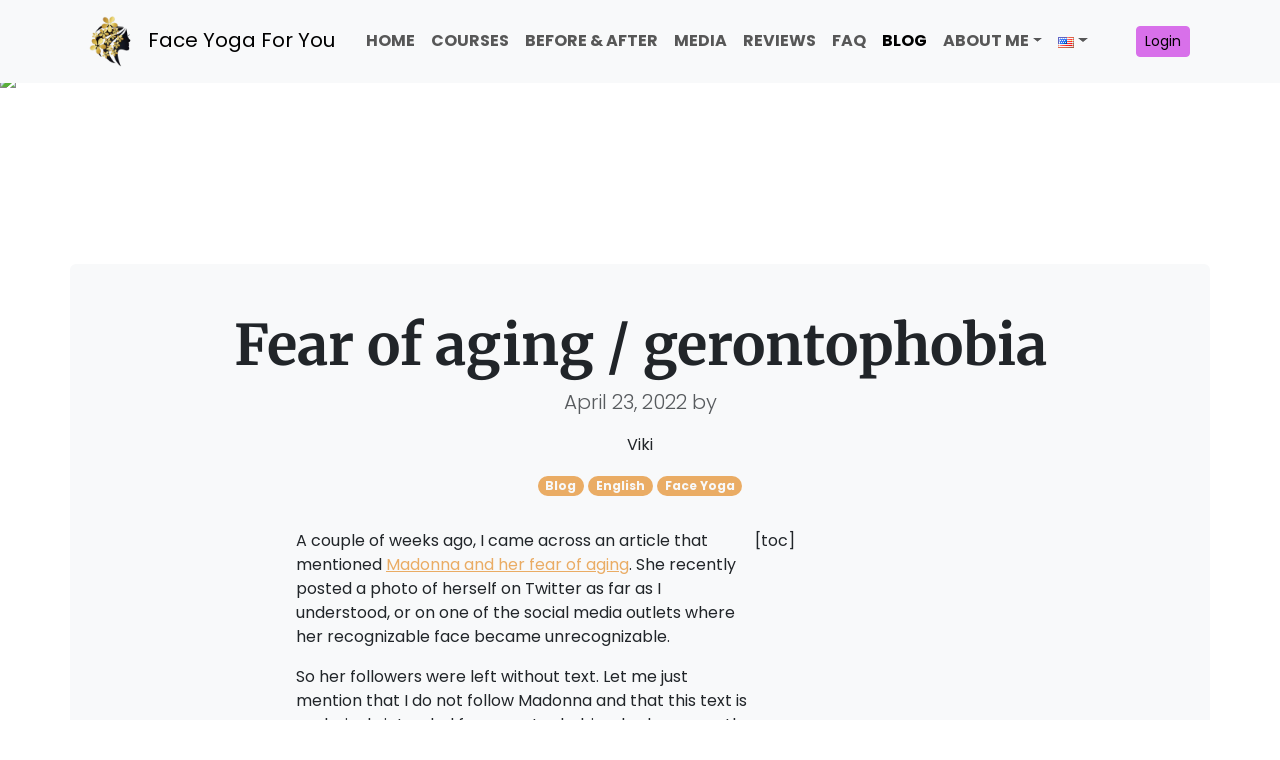

--- FILE ---
content_type: text/html; charset=UTF-8
request_url: https://www.faceyogaforyou.com/fear-of-aging-gerontophobia/
body_size: 20993
content:
<!doctype html>
<html lang="en-US">
<head>
<meta charset="UTF-8">
<meta name="viewport" content="width=device-width, initial-scale=1">
<!-- wp_head -->
<title>Fear of aging / gerontophobia</title>
<style>img:is([sizes="auto" i], [sizes^="auto," i]) { contain-intrinsic-size: 3000px 1500px }</style>
<link rel="alternate" href="https://www.faceyogaforyou.com/angst-voor-veroudering-gerontofobie/" hreflang="nl" />
<link rel="alternate" href="https://www.faceyogaforyou.com/fear-of-aging-gerontophobia/" hreflang="en" />
<link rel="alternate" href="https://www.faceyogaforyou.com/strah-od-starenja-gerantofobija/" hreflang="sr" />
<meta name="description" content="A couple of weeks ago, I came across an article that mentioned Madonna and her fear of aging. She recently posted a photo of herself on Twitter as far as I understood, or on one of the social media outlets where her recognizable face became unrecognizable. So her followers were&hellip;">
<meta name="robots" content="index, follow, max-snippet:-1, max-image-preview:large, max-video-preview:-1">
<link rel="canonical" href="https://www.faceyogaforyou.com/fear-of-aging-gerontophobia/">
<meta property="og:url" content="https://www.faceyogaforyou.com/fear-of-aging-gerontophobia/">
<meta property="og:site_name" content="Face Yoga For You">
<meta property="og:locale" content="en_US">
<meta property="og:locale:alternate" content="nl_NL">
<meta property="og:locale:alternate" content="sr_RS">
<meta property="og:type" content="article">
<meta property="article:author" content="https://www.facebook.com/faceyogaforyou/">
<meta property="article:publisher" content="https://www.facebook.com/faceyogaforyou/">
<meta property="article:section" content="Blog">
<meta property="article:tag" content="English">
<meta property="og:title" content="Fear of aging / gerontophobia">
<meta property="og:description" content="A couple of weeks ago, I came across an article that mentioned Madonna and her fear of aging. She recently posted a photo of herself on Twitter as far as I understood, or on one of the social media outlets where her recognizable face became unrecognizable. So her followers were&hellip;">
<meta property="og:image" content="https://www.faceyogaforyou.com/wp-content/uploads/2023/12/oie_Zw3d9yX4f22P.png">
<meta property="og:image:secure_url" content="https://www.faceyogaforyou.com/wp-content/uploads/2023/12/oie_Zw3d9yX4f22P.png">
<meta property="og:image:width" content="600">
<meta property="og:image:height" content="900">
<meta property="og:image:alt" content="App flash">
<meta property="fb:pages" content="852196311637755">
<meta name="twitter:card" content="summary_large_image">
<meta name="twitter:site" content="@faceyogaforyou">
<meta name="twitter:creator" content="@FaceYogaForYou">
<meta name="twitter:title" content="Fear of aging / gerontophobia">
<meta name="twitter:description" content="A couple of weeks ago, I came across an article that mentioned Madonna and her fear of aging. She recently posted a photo of herself on Twitter as far as I understood, or on one of the social media outlets where her recognizable face became unrecognizable. So her followers were&hellip;">
<meta name="twitter:image" content="https://www.faceyogaforyou.com/wp-content/uploads/2023/12/oie_Zw3d9yX4f22P.png">
<link rel='stylesheet' id='wp-block-library-css' href='https://www.faceyogaforyou.com/wp-includes/css/dist/block-library/style.min.css?ver=be9417fc880de536a80c2740efe7f60d' media='all' />
<style id='classic-theme-styles-inline-css'>
/*! This file is auto-generated */
.wp-block-button__link{color:#fff;background-color:#32373c;border-radius:9999px;box-shadow:none;text-decoration:none;padding:calc(.667em + 2px) calc(1.333em + 2px);font-size:1.125em}.wp-block-file__button{background:#32373c;color:#fff;text-decoration:none}
</style>
<style id='wpseopress-local-business-style-inline-css'>
span.wp-block-wpseopress-local-business-field{margin-right:8px}
</style>
<style id='wpseopress-table-of-contents-style-inline-css'>
.wp-block-wpseopress-table-of-contents li.active>a{font-weight:bold}
</style>
<style id='global-styles-inline-css'>
:root{--wp--preset--aspect-ratio--square: 1;--wp--preset--aspect-ratio--4-3: 4/3;--wp--preset--aspect-ratio--3-4: 3/4;--wp--preset--aspect-ratio--3-2: 3/2;--wp--preset--aspect-ratio--2-3: 2/3;--wp--preset--aspect-ratio--16-9: 16/9;--wp--preset--aspect-ratio--9-16: 9/16;--wp--preset--color--black: #000000;--wp--preset--color--cyan-bluish-gray: #abb8c3;--wp--preset--color--white: #ffffff;--wp--preset--color--pale-pink: #f78da7;--wp--preset--color--vivid-red: #cf2e2e;--wp--preset--color--luminous-vivid-orange: #ff6900;--wp--preset--color--luminous-vivid-amber: #fcb900;--wp--preset--color--light-green-cyan: #7bdcb5;--wp--preset--color--vivid-green-cyan: #00d084;--wp--preset--color--pale-cyan-blue: #8ed1fc;--wp--preset--color--vivid-cyan-blue: #0693e3;--wp--preset--color--vivid-purple: #9b51e0;--wp--preset--gradient--vivid-cyan-blue-to-vivid-purple: linear-gradient(135deg,rgba(6,147,227,1) 0%,rgb(155,81,224) 100%);--wp--preset--gradient--light-green-cyan-to-vivid-green-cyan: linear-gradient(135deg,rgb(122,220,180) 0%,rgb(0,208,130) 100%);--wp--preset--gradient--luminous-vivid-amber-to-luminous-vivid-orange: linear-gradient(135deg,rgba(252,185,0,1) 0%,rgba(255,105,0,1) 100%);--wp--preset--gradient--luminous-vivid-orange-to-vivid-red: linear-gradient(135deg,rgba(255,105,0,1) 0%,rgb(207,46,46) 100%);--wp--preset--gradient--very-light-gray-to-cyan-bluish-gray: linear-gradient(135deg,rgb(238,238,238) 0%,rgb(169,184,195) 100%);--wp--preset--gradient--cool-to-warm-spectrum: linear-gradient(135deg,rgb(74,234,220) 0%,rgb(151,120,209) 20%,rgb(207,42,186) 40%,rgb(238,44,130) 60%,rgb(251,105,98) 80%,rgb(254,248,76) 100%);--wp--preset--gradient--blush-light-purple: linear-gradient(135deg,rgb(255,206,236) 0%,rgb(152,150,240) 100%);--wp--preset--gradient--blush-bordeaux: linear-gradient(135deg,rgb(254,205,165) 0%,rgb(254,45,45) 50%,rgb(107,0,62) 100%);--wp--preset--gradient--luminous-dusk: linear-gradient(135deg,rgb(255,203,112) 0%,rgb(199,81,192) 50%,rgb(65,88,208) 100%);--wp--preset--gradient--pale-ocean: linear-gradient(135deg,rgb(255,245,203) 0%,rgb(182,227,212) 50%,rgb(51,167,181) 100%);--wp--preset--gradient--electric-grass: linear-gradient(135deg,rgb(202,248,128) 0%,rgb(113,206,126) 100%);--wp--preset--gradient--midnight: linear-gradient(135deg,rgb(2,3,129) 0%,rgb(40,116,252) 100%);--wp--preset--font-size--small: 13px;--wp--preset--font-size--medium: 20px;--wp--preset--font-size--large: 36px;--wp--preset--font-size--x-large: 42px;--wp--preset--spacing--20: 0.44rem;--wp--preset--spacing--30: 0.67rem;--wp--preset--spacing--40: 1rem;--wp--preset--spacing--50: 1.5rem;--wp--preset--spacing--60: 2.25rem;--wp--preset--spacing--70: 3.38rem;--wp--preset--spacing--80: 5.06rem;--wp--preset--shadow--natural: 6px 6px 9px rgba(0, 0, 0, 0.2);--wp--preset--shadow--deep: 12px 12px 50px rgba(0, 0, 0, 0.4);--wp--preset--shadow--sharp: 6px 6px 0px rgba(0, 0, 0, 0.2);--wp--preset--shadow--outlined: 6px 6px 0px -3px rgba(255, 255, 255, 1), 6px 6px rgba(0, 0, 0, 1);--wp--preset--shadow--crisp: 6px 6px 0px rgba(0, 0, 0, 1);}:where(.is-layout-flex){gap: 0.5em;}:where(.is-layout-grid){gap: 0.5em;}body .is-layout-flex{display: flex;}.is-layout-flex{flex-wrap: wrap;align-items: center;}.is-layout-flex > :is(*, div){margin: 0;}body .is-layout-grid{display: grid;}.is-layout-grid > :is(*, div){margin: 0;}:where(.wp-block-columns.is-layout-flex){gap: 2em;}:where(.wp-block-columns.is-layout-grid){gap: 2em;}:where(.wp-block-post-template.is-layout-flex){gap: 1.25em;}:where(.wp-block-post-template.is-layout-grid){gap: 1.25em;}.has-black-color{color: var(--wp--preset--color--black) !important;}.has-cyan-bluish-gray-color{color: var(--wp--preset--color--cyan-bluish-gray) !important;}.has-white-color{color: var(--wp--preset--color--white) !important;}.has-pale-pink-color{color: var(--wp--preset--color--pale-pink) !important;}.has-vivid-red-color{color: var(--wp--preset--color--vivid-red) !important;}.has-luminous-vivid-orange-color{color: var(--wp--preset--color--luminous-vivid-orange) !important;}.has-luminous-vivid-amber-color{color: var(--wp--preset--color--luminous-vivid-amber) !important;}.has-light-green-cyan-color{color: var(--wp--preset--color--light-green-cyan) !important;}.has-vivid-green-cyan-color{color: var(--wp--preset--color--vivid-green-cyan) !important;}.has-pale-cyan-blue-color{color: var(--wp--preset--color--pale-cyan-blue) !important;}.has-vivid-cyan-blue-color{color: var(--wp--preset--color--vivid-cyan-blue) !important;}.has-vivid-purple-color{color: var(--wp--preset--color--vivid-purple) !important;}.has-black-background-color{background-color: var(--wp--preset--color--black) !important;}.has-cyan-bluish-gray-background-color{background-color: var(--wp--preset--color--cyan-bluish-gray) !important;}.has-white-background-color{background-color: var(--wp--preset--color--white) !important;}.has-pale-pink-background-color{background-color: var(--wp--preset--color--pale-pink) !important;}.has-vivid-red-background-color{background-color: var(--wp--preset--color--vivid-red) !important;}.has-luminous-vivid-orange-background-color{background-color: var(--wp--preset--color--luminous-vivid-orange) !important;}.has-luminous-vivid-amber-background-color{background-color: var(--wp--preset--color--luminous-vivid-amber) !important;}.has-light-green-cyan-background-color{background-color: var(--wp--preset--color--light-green-cyan) !important;}.has-vivid-green-cyan-background-color{background-color: var(--wp--preset--color--vivid-green-cyan) !important;}.has-pale-cyan-blue-background-color{background-color: var(--wp--preset--color--pale-cyan-blue) !important;}.has-vivid-cyan-blue-background-color{background-color: var(--wp--preset--color--vivid-cyan-blue) !important;}.has-vivid-purple-background-color{background-color: var(--wp--preset--color--vivid-purple) !important;}.has-black-border-color{border-color: var(--wp--preset--color--black) !important;}.has-cyan-bluish-gray-border-color{border-color: var(--wp--preset--color--cyan-bluish-gray) !important;}.has-white-border-color{border-color: var(--wp--preset--color--white) !important;}.has-pale-pink-border-color{border-color: var(--wp--preset--color--pale-pink) !important;}.has-vivid-red-border-color{border-color: var(--wp--preset--color--vivid-red) !important;}.has-luminous-vivid-orange-border-color{border-color: var(--wp--preset--color--luminous-vivid-orange) !important;}.has-luminous-vivid-amber-border-color{border-color: var(--wp--preset--color--luminous-vivid-amber) !important;}.has-light-green-cyan-border-color{border-color: var(--wp--preset--color--light-green-cyan) !important;}.has-vivid-green-cyan-border-color{border-color: var(--wp--preset--color--vivid-green-cyan) !important;}.has-pale-cyan-blue-border-color{border-color: var(--wp--preset--color--pale-cyan-blue) !important;}.has-vivid-cyan-blue-border-color{border-color: var(--wp--preset--color--vivid-cyan-blue) !important;}.has-vivid-purple-border-color{border-color: var(--wp--preset--color--vivid-purple) !important;}.has-vivid-cyan-blue-to-vivid-purple-gradient-background{background: var(--wp--preset--gradient--vivid-cyan-blue-to-vivid-purple) !important;}.has-light-green-cyan-to-vivid-green-cyan-gradient-background{background: var(--wp--preset--gradient--light-green-cyan-to-vivid-green-cyan) !important;}.has-luminous-vivid-amber-to-luminous-vivid-orange-gradient-background{background: var(--wp--preset--gradient--luminous-vivid-amber-to-luminous-vivid-orange) !important;}.has-luminous-vivid-orange-to-vivid-red-gradient-background{background: var(--wp--preset--gradient--luminous-vivid-orange-to-vivid-red) !important;}.has-very-light-gray-to-cyan-bluish-gray-gradient-background{background: var(--wp--preset--gradient--very-light-gray-to-cyan-bluish-gray) !important;}.has-cool-to-warm-spectrum-gradient-background{background: var(--wp--preset--gradient--cool-to-warm-spectrum) !important;}.has-blush-light-purple-gradient-background{background: var(--wp--preset--gradient--blush-light-purple) !important;}.has-blush-bordeaux-gradient-background{background: var(--wp--preset--gradient--blush-bordeaux) !important;}.has-luminous-dusk-gradient-background{background: var(--wp--preset--gradient--luminous-dusk) !important;}.has-pale-ocean-gradient-background{background: var(--wp--preset--gradient--pale-ocean) !important;}.has-electric-grass-gradient-background{background: var(--wp--preset--gradient--electric-grass) !important;}.has-midnight-gradient-background{background: var(--wp--preset--gradient--midnight) !important;}.has-small-font-size{font-size: var(--wp--preset--font-size--small) !important;}.has-medium-font-size{font-size: var(--wp--preset--font-size--medium) !important;}.has-large-font-size{font-size: var(--wp--preset--font-size--large) !important;}.has-x-large-font-size{font-size: var(--wp--preset--font-size--x-large) !important;}
:where(.wp-block-post-template.is-layout-flex){gap: 1.25em;}:where(.wp-block-post-template.is-layout-grid){gap: 1.25em;}
:where(.wp-block-columns.is-layout-flex){gap: 2em;}:where(.wp-block-columns.is-layout-grid){gap: 2em;}
:root :where(.wp-block-pullquote){font-size: 1.5em;line-height: 1.6;}
</style>
<link rel='stylesheet' id='pmpro_frontend_base-css' href='https://www.faceyogaforyou.com/wp-content/plugins/paid-memberships-pro/css/frontend/base.css?ver=3.5.6' media='all' />
<link rel='stylesheet' id='pmpro_frontend_variation_1-css' href='https://www.faceyogaforyou.com/wp-content/plugins/paid-memberships-pro/css/frontend/variation_1.css?ver=3.5.6' media='all' />
<link rel='stylesheet' id='pmpro-advanced-levels-styles-css' href='https://www.faceyogaforyou.com/wp-content/plugins/pmpro-advanced-levels-shortcode-dev/css/pmpro-advanced-levels.css?ver=be9417fc880de536a80c2740efe7f60d' media='all' />
<link rel='stylesheet' id='pmprorh_frontend-css' href='https://www.faceyogaforyou.com/wp-content/plugins/pmpro-mailchimp/css/pmpromc.css?ver=be9417fc880de536a80c2740efe7f60d' media='all' />
<link rel='stylesheet' id='learndash_quiz_front_css-css' href='//www.faceyogaforyou.com/wp-content/plugins/sfwd-lms/themes/legacy/templates/learndash_quiz_front.min.css?ver=4.25.2' media='all' />
<link rel='stylesheet' id='dashicons-css' href='https://www.faceyogaforyou.com/wp-includes/css/dashicons.min.css?ver=be9417fc880de536a80c2740efe7f60d' media='all' />
<link rel='stylesheet' id='learndash-css' href='//www.faceyogaforyou.com/wp-content/plugins/sfwd-lms/src/assets/dist/css/styles.css?ver=4.25.2' media='all' />
<link rel='stylesheet' id='jquery-dropdown-css-css' href='//www.faceyogaforyou.com/wp-content/plugins/sfwd-lms/assets/css/jquery.dropdown.min.css?ver=4.25.2' media='all' />
<link rel='stylesheet' id='learndash_lesson_video-css' href='//www.faceyogaforyou.com/wp-content/plugins/sfwd-lms/themes/legacy/templates/learndash_lesson_video.min.css?ver=4.25.2' media='all' />
<link rel='stylesheet' id='learndash-admin-bar-css' href='https://www.faceyogaforyou.com/wp-content/plugins/sfwd-lms/src/assets/dist/css/admin-bar/styles.css?ver=4.25.2' media='all' />
<link rel='stylesheet' id='picostrap-styles-css' href='https://www.faceyogaforyou.com/wp-content/themes/picostrap5-child-base/css-output/bundle.css?ver=760' media='all' />
<link rel='stylesheet' id='learndash-front-css' href='//www.faceyogaforyou.com/wp-content/plugins/sfwd-lms/themes/ld30/assets/css/learndash.min.css?ver=4.25.2' media='all' />
<style id='learndash-front-inline-css'>
.learndash-wrapper .ld-item-list .ld-item-list-item.ld-is-next,
.learndash-wrapper .wpProQuiz_content .wpProQuiz_questionListItem label:focus-within {
border-color: #d67831;
}
/*
.learndash-wrapper a:not(.ld-button):not(#quiz_continue_link):not(.ld-focus-menu-link):not(.btn-blue):not(#quiz_continue_link):not(.ld-js-register-account):not(#ld-focus-mode-course-heading):not(#btn-join):not(.ld-item-name):not(.ld-table-list-item-preview):not(.ld-lesson-item-preview-heading),
*/
.learndash-wrapper .ld-breadcrumbs a,
.learndash-wrapper .ld-lesson-item.ld-is-current-lesson .ld-lesson-item-preview-heading,
.learndash-wrapper .ld-lesson-item.ld-is-current-lesson .ld-lesson-title,
.learndash-wrapper .ld-primary-color-hover:hover,
.learndash-wrapper .ld-primary-color,
.learndash-wrapper .ld-primary-color-hover:hover,
.learndash-wrapper .ld-primary-color,
.learndash-wrapper .ld-tabs .ld-tabs-navigation .ld-tab.ld-active,
.learndash-wrapper .ld-button.ld-button-transparent,
.learndash-wrapper .ld-button.ld-button-reverse,
.learndash-wrapper .ld-icon-certificate,
.learndash-wrapper .ld-login-modal .ld-login-modal-login .ld-modal-heading,
#wpProQuiz_user_content a,
.learndash-wrapper .ld-item-list .ld-item-list-item a.ld-item-name:hover,
.learndash-wrapper .ld-focus-comments__heading-actions .ld-expand-button,
.learndash-wrapper .ld-focus-comments__heading a,
.learndash-wrapper .ld-focus-comments .comment-respond a,
.learndash-wrapper .ld-focus-comment .ld-comment-reply a.comment-reply-link:hover,
.learndash-wrapper .ld-expand-button.ld-button-alternate {
color: #d67831 !important;
}
.learndash-wrapper .ld-focus-comment.bypostauthor>.ld-comment-wrapper,
.learndash-wrapper .ld-focus-comment.role-group_leader>.ld-comment-wrapper,
.learndash-wrapper .ld-focus-comment.role-administrator>.ld-comment-wrapper {
background-color:rgba(214, 120, 49, 0.03) !important;
}
.learndash-wrapper .ld-primary-background,
.learndash-wrapper .ld-tabs .ld-tabs-navigation .ld-tab.ld-active:after {
background: #d67831 !important;
}
.learndash-wrapper .ld-course-navigation .ld-lesson-item.ld-is-current-lesson .ld-status-incomplete,
.learndash-wrapper .ld-focus-comment.bypostauthor:not(.ptype-sfwd-assignment) >.ld-comment-wrapper>.ld-comment-avatar img,
.learndash-wrapper .ld-focus-comment.role-group_leader>.ld-comment-wrapper>.ld-comment-avatar img,
.learndash-wrapper .ld-focus-comment.role-administrator>.ld-comment-wrapper>.ld-comment-avatar img {
border-color: #d67831 !important;
}
.learndash-wrapper .ld-loading::before {
border-top:3px solid #d67831 !important;
}
.learndash-wrapper .ld-button:hover:not([disabled]):not(.ld-button-transparent):not(.ld--ignore-inline-css),
#learndash-tooltips .ld-tooltip:after,
#learndash-tooltips .ld-tooltip,
.ld-tooltip:not(.ld-tooltip--modern) [role="tooltip"],
.learndash-wrapper .ld-primary-background,
.learndash-wrapper .btn-join:not(.ld--ignore-inline-css),
.learndash-wrapper #btn-join:not(.ld--ignore-inline-css),
.learndash-wrapper .ld-button:not([disabled]):not(.ld-button-reverse):not(.ld-button-transparent):not(.ld--ignore-inline-css),
.learndash-wrapper .ld-expand-button:not([disabled]),
.learndash-wrapper .wpProQuiz_content .wpProQuiz_button:not([disabled]):not(.wpProQuiz_button_reShowQuestion):not(.wpProQuiz_button_restartQuiz),
.learndash-wrapper .wpProQuiz_content .wpProQuiz_button2:not([disabled]),
.learndash-wrapper .ld-focus .ld-focus-sidebar .ld-course-navigation-heading,
.learndash-wrapper .ld-focus-comments .form-submit #submit,
.learndash-wrapper .ld-login-modal input[type='submit']:not([disabled]),
.learndash-wrapper .ld-login-modal .ld-login-modal-register:not([disabled]),
.learndash-wrapper .wpProQuiz_content .wpProQuiz_certificate a.btn-blue:not([disabled]),
.learndash-wrapper .ld-focus .ld-focus-header .ld-user-menu .ld-user-menu-items a:not([disabled]),
#wpProQuiz_user_content table.wp-list-table thead th,
#wpProQuiz_overlay_close:not([disabled]),
.learndash-wrapper .ld-expand-button.ld-button-alternate:not([disabled]) .ld-icon {
background-color: #d67831 !important;
color: #000000;
}
.learndash-wrapper .ld-focus .ld-focus-sidebar .ld-focus-sidebar-trigger:not([disabled]):not(:hover):not(:focus) .ld-icon {
background-color: #d67831;
}
.learndash-wrapper .ld-focus .ld-focus-sidebar .ld-focus-sidebar-trigger:hover .ld-icon,
.learndash-wrapper .ld-focus .ld-focus-sidebar .ld-focus-sidebar-trigger:focus .ld-icon {
border-color: #d67831;
color: #d67831;
}
.learndash-wrapper .ld-button:focus:not(.ld-button-transparent):not(.ld--ignore-inline-css),
.learndash-wrapper .btn-join:focus:not(.ld--ignore-inline-css),
.learndash-wrapper #btn-join:focus:not(.ld--ignore-inline-css),
.learndash-wrapper .ld-expand-button:focus,
.learndash-wrapper .wpProQuiz_content .wpProQuiz_button:not(.wpProQuiz_button_reShowQuestion):focus:not(.wpProQuiz_button_restartQuiz),
.learndash-wrapper .wpProQuiz_content .wpProQuiz_button2:focus,
.learndash-wrapper .ld-focus-comments .form-submit #submit,
.learndash-wrapper .ld-login-modal input[type='submit']:focus,
.learndash-wrapper .ld-login-modal .ld-login-modal-register:focus,
.learndash-wrapper .wpProQuiz_content .wpProQuiz_certificate a.btn-blue:focus {
opacity: 0.75; /* Replicates the hover/focus states pre-4.21.3. */
outline-color: #d67831;
}
.learndash-wrapper .ld-button:hover:not(.ld-button-transparent):not(.ld--ignore-inline-css),
.learndash-wrapper .btn-join:hover:not(.ld--ignore-inline-css),
.learndash-wrapper #btn-join:hover:not(.ld--ignore-inline-css),
.learndash-wrapper .ld-expand-button:hover,
.learndash-wrapper .wpProQuiz_content .wpProQuiz_button:not(.wpProQuiz_button_reShowQuestion):hover:not(.wpProQuiz_button_restartQuiz),
.learndash-wrapper .wpProQuiz_content .wpProQuiz_button2:hover,
.learndash-wrapper .ld-focus-comments .form-submit #submit,
.learndash-wrapper .ld-login-modal input[type='submit']:hover,
.learndash-wrapper .ld-login-modal .ld-login-modal-register:hover,
.learndash-wrapper .wpProQuiz_content .wpProQuiz_certificate a.btn-blue:hover {
background-color: #d67831; /* Replicates the hover/focus states pre-4.21.3. */
opacity: 0.85; /* Replicates the hover/focus states pre-4.21.3. */
}
.learndash-wrapper .ld-item-list .ld-item-search .ld-closer:focus {
border-color: #d67831;
}
.learndash-wrapper .ld-focus .ld-focus-header .ld-user-menu .ld-user-menu-items:before {
border-bottom-color: #d67831 !important;
}
.learndash-wrapper .ld-button.ld-button-transparent:hover {
background: transparent !important;
}
.learndash-wrapper .ld-button.ld-button-transparent:focus {
outline-color: #d67831;
}
.learndash-wrapper .ld-focus .ld-focus-header .sfwd-mark-complete .learndash_mark_complete_button:not(.ld--ignore-inline-css),
.learndash-wrapper .ld-focus .ld-focus-header #sfwd-mark-complete #learndash_mark_complete_button,
.learndash-wrapper .ld-button.ld-button-transparent,
.learndash-wrapper .ld-button.ld-button-alternate,
.learndash-wrapper .ld-expand-button.ld-button-alternate {
background-color:transparent !important;
}
.learndash-wrapper .ld-focus-header .ld-user-menu .ld-user-menu-items a,
.learndash-wrapper .ld-button.ld-button-reverse:hover,
.learndash-wrapper .ld-alert-success .ld-alert-icon.ld-icon-certificate,
.learndash-wrapper .ld-alert-warning .ld-button,
.learndash-wrapper .ld-primary-background.ld-status {
color:white !important;
}
.learndash-wrapper .ld-status.ld-status-unlocked {
background-color: rgba(214,120,49,0.2) !important;
color: #d67831 !important;
}
.learndash-wrapper .wpProQuiz_content .wpProQuiz_addToplist {
background-color: rgba(214,120,49,0.1) !important;
border: 1px solid #d67831 !important;
}
.learndash-wrapper .wpProQuiz_content .wpProQuiz_toplistTable th {
background: #d67831 !important;
}
.learndash-wrapper .wpProQuiz_content .wpProQuiz_toplistTrOdd {
background-color: rgba(214,120,49,0.1) !important;
}
.learndash-wrapper .wpProQuiz_content .wpProQuiz_time_limit .wpProQuiz_progress {
background-color: #d67831 !important;
}
.learndash-wrapper #quiz_continue_link,
.learndash-wrapper .ld-secondary-background,
.learndash-wrapper .learndash_mark_complete_button:not(.ld--ignore-inline-css),
.learndash-wrapper #learndash_mark_complete_button,
.learndash-wrapper .ld-status-complete,
.learndash-wrapper .ld-alert-success .ld-button,
.learndash-wrapper .ld-alert-success .ld-alert-icon {
background-color: #019e7c !important;
}
.learndash-wrapper #quiz_continue_link:focus,
.learndash-wrapper .learndash_mark_complete_button:focus:not(.ld--ignore-inline-css),
.learndash-wrapper #learndash_mark_complete_button:focus,
.learndash-wrapper .ld-alert-success .ld-button:focus {
outline-color: #019e7c;
}
.learndash-wrapper .wpProQuiz_content a#quiz_continue_link {
background-color: #019e7c !important;
}
.learndash-wrapper .wpProQuiz_content a#quiz_continue_link:focus {
outline-color: #019e7c;
}
.learndash-wrapper .course_progress .sending_progress_bar {
background: #019e7c !important;
}
.learndash-wrapper .wpProQuiz_content .wpProQuiz_button_reShowQuestion:hover, .learndash-wrapper .wpProQuiz_content .wpProQuiz_button_restartQuiz:hover {
background-color: #019e7c !important;
opacity: 0.75;
}
.learndash-wrapper .wpProQuiz_content .wpProQuiz_button_reShowQuestion:focus,
.learndash-wrapper .wpProQuiz_content .wpProQuiz_button_restartQuiz:focus {
outline-color: #019e7c;
}
.learndash-wrapper .ld-secondary-color-hover:hover,
.learndash-wrapper .ld-secondary-color,
.learndash-wrapper .ld-focus .ld-focus-header .sfwd-mark-complete .learndash_mark_complete_button:not(.ld--ignore-inline-css),
.learndash-wrapper .ld-focus .ld-focus-header #sfwd-mark-complete #learndash_mark_complete_button,
.learndash-wrapper .ld-focus .ld-focus-header .sfwd-mark-complete:after {
color: #019e7c !important;
}
.learndash-wrapper .ld-secondary-in-progress-icon {
border-left-color: #019e7c !important;
border-top-color: #019e7c !important;
}
.learndash-wrapper .ld-alert-success {
border-color: #019e7c;
background-color: transparent !important;
color: #019e7c;
}
</style>
<link rel='stylesheet' id='site-reviews-css' href='https://www.faceyogaforyou.com/wp-content/plugins/site-reviews/assets/styles/bootstrap.css?ver=7.2.13' media='all' />
<style id='site-reviews-inline-css'>
:root{--glsr-star-empty:url(https://www.faceyogaforyou.com/wp-content/plugins/site-reviews/assets/images/stars/default/star-empty.svg);--glsr-star-error:url(https://www.faceyogaforyou.com/wp-content/plugins/site-reviews/assets/images/stars/default/star-error.svg);--glsr-star-full:url(https://www.faceyogaforyou.com/wp-content/plugins/site-reviews/assets/images/stars/default/star-full.svg);--glsr-star-half:url(https://www.faceyogaforyou.com/wp-content/plugins/site-reviews/assets/images/stars/default/star-half.svg)}
</style>
<script src="https://www.faceyogaforyou.com/wp-includes/js/jquery/jquery.min.js?ver=3.7.1" id="jquery-core-js"></script>
<script src="https://www.faceyogaforyou.com/wp-includes/js/jquery/jquery-migrate.min.js?ver=3.4.1" id="jquery-migrate-js"></script>
<style id="pmpro_colors">:root {
--pmpro--color--base: #ffffff;
--pmpro--color--contrast: #222222;
--pmpro--color--accent: #0c3d54;
--pmpro--color--accent--variation: hsl( 199,75%,28.5% );
--pmpro--color--border--variation: hsl( 0,0%,91% );
}</style>		<style>
.learndash-paidmemberships-notice.warning {
background-color: #f5e942;
border: 2px solid #f5da42;
border-radius: 5px;
padding: 10px 15px;
}
</style>
<link rel='dns-prefetch' href='//cdn.jsdelivr.net' /> 
<style>
@font-face {
font-family:'Poppins';
font-style:normal;
font-display:swap;
font-weight:100;
src:url(https://cdn.jsdelivr.net/fontsource/fonts/poppins@latest/latin-100-normal.woff2) format('woff2');
unicode-range:U+0000-00FF,U+0131,U+0152-0153,U+02BB-02BC,U+02C6,U+02DA,U+02DC,U+0304,U+0308,U+0329,U+2000-206F,U+2074,U+20AC,U+2122,U+2191,U+2193,U+2212,U+2215,U+FEFF,U+FFFD;
}
@font-face {
font-family:'Poppins';
font-style:normal;
font-display:swap;
font-weight:200;
src:url(https://cdn.jsdelivr.net/fontsource/fonts/poppins@latest/latin-200-normal.woff2) format('woff2');
unicode-range:U+0000-00FF,U+0131,U+0152-0153,U+02BB-02BC,U+02C6,U+02DA,U+02DC,U+0304,U+0308,U+0329,U+2000-206F,U+2074,U+20AC,U+2122,U+2191,U+2193,U+2212,U+2215,U+FEFF,U+FFFD;
}
@font-face {
font-family:'Poppins';
font-style:normal;
font-display:swap;
font-weight:300;
src:url(https://cdn.jsdelivr.net/fontsource/fonts/poppins@latest/latin-300-normal.woff2) format('woff2');
unicode-range:U+0000-00FF,U+0131,U+0152-0153,U+02BB-02BC,U+02C6,U+02DA,U+02DC,U+0304,U+0308,U+0329,U+2000-206F,U+2074,U+20AC,U+2122,U+2191,U+2193,U+2212,U+2215,U+FEFF,U+FFFD;
}
@font-face {
font-family:'Poppins';
font-style:normal;
font-display:swap;
font-weight:400;
src:url(https://cdn.jsdelivr.net/fontsource/fonts/poppins@latest/latin-400-normal.woff2) format('woff2');
unicode-range:U+0000-00FF,U+0131,U+0152-0153,U+02BB-02BC,U+02C6,U+02DA,U+02DC,U+0304,U+0308,U+0329,U+2000-206F,U+2074,U+20AC,U+2122,U+2191,U+2193,U+2212,U+2215,U+FEFF,U+FFFD;
}
@font-face {
font-family:'Poppins';
font-style:normal;
font-display:swap;
font-weight:500;
src:url(https://cdn.jsdelivr.net/fontsource/fonts/poppins@latest/latin-500-normal.woff2) format('woff2');
unicode-range:U+0000-00FF,U+0131,U+0152-0153,U+02BB-02BC,U+02C6,U+02DA,U+02DC,U+0304,U+0308,U+0329,U+2000-206F,U+2074,U+20AC,U+2122,U+2191,U+2193,U+2212,U+2215,U+FEFF,U+FFFD;
}
@font-face {
font-family:'Poppins';
font-style:normal;
font-display:swap;
font-weight:600;
src:url(https://cdn.jsdelivr.net/fontsource/fonts/poppins@latest/latin-600-normal.woff2) format('woff2');
unicode-range:U+0000-00FF,U+0131,U+0152-0153,U+02BB-02BC,U+02C6,U+02DA,U+02DC,U+0304,U+0308,U+0329,U+2000-206F,U+2074,U+20AC,U+2122,U+2191,U+2193,U+2212,U+2215,U+FEFF,U+FFFD;
}
@font-face {
font-family:'Poppins';
font-style:normal;
font-display:swap;
font-weight:700;
src:url(https://cdn.jsdelivr.net/fontsource/fonts/poppins@latest/latin-700-normal.woff2) format('woff2');
unicode-range:U+0000-00FF,U+0131,U+0152-0153,U+02BB-02BC,U+02C6,U+02DA,U+02DC,U+0304,U+0308,U+0329,U+2000-206F,U+2074,U+20AC,U+2122,U+2191,U+2193,U+2212,U+2215,U+FEFF,U+FFFD;
}
@font-face {
font-family:'Poppins';
font-style:normal;
font-display:swap;
font-weight:800;
src:url(https://cdn.jsdelivr.net/fontsource/fonts/poppins@latest/latin-800-normal.woff2) format('woff2');
unicode-range:U+0000-00FF,U+0131,U+0152-0153,U+02BB-02BC,U+02C6,U+02DA,U+02DC,U+0304,U+0308,U+0329,U+2000-206F,U+2074,U+20AC,U+2122,U+2191,U+2193,U+2212,U+2215,U+FEFF,U+FFFD;
}
@font-face {
font-family:'Poppins';
font-style:normal;
font-display:swap;
font-weight:900;
src:url(https://cdn.jsdelivr.net/fontsource/fonts/poppins@latest/latin-900-normal.woff2) format('woff2');
unicode-range:U+0000-00FF,U+0131,U+0152-0153,U+02BB-02BC,U+02C6,U+02DA,U+02DC,U+0304,U+0308,U+0329,U+2000-206F,U+2074,U+20AC,U+2122,U+2191,U+2193,U+2212,U+2215,U+FEFF,U+FFFD;
} 
@font-face {
font-family:'Merriweather';
font-style:normal;
font-display:swap;
font-weight:300;
src:url(https://cdn.jsdelivr.net/fontsource/fonts/merriweather@latest/latin-300-normal.woff2) format('woff2');
unicode-range:U+0000-00FF,U+0131,U+0152-0153,U+02BB-02BC,U+02C6,U+02DA,U+02DC,U+0304,U+0308,U+0329,U+2000-206F,U+2074,U+20AC,U+2122,U+2191,U+2193,U+2212,U+2215,U+FEFF,U+FFFD;
}
@font-face {
font-family:'Merriweather';
font-style:normal;
font-display:swap;
font-weight:400;
src:url(https://cdn.jsdelivr.net/fontsource/fonts/merriweather@latest/latin-400-normal.woff2) format('woff2');
unicode-range:U+0000-00FF,U+0131,U+0152-0153,U+02BB-02BC,U+02C6,U+02DA,U+02DC,U+0304,U+0308,U+0329,U+2000-206F,U+2074,U+20AC,U+2122,U+2191,U+2193,U+2212,U+2215,U+FEFF,U+FFFD;
}
@font-face {
font-family:'Merriweather';
font-style:normal;
font-display:swap;
font-weight:700;
src:url(https://cdn.jsdelivr.net/fontsource/fonts/merriweather@latest/latin-700-normal.woff2) format('woff2');
unicode-range:U+0000-00FF,U+0131,U+0152-0153,U+02BB-02BC,U+02C6,U+02DA,U+02DC,U+0304,U+0308,U+0329,U+2000-206F,U+2074,U+20AC,U+2122,U+2191,U+2193,U+2212,U+2215,U+FEFF,U+FFFD;
}
@font-face {
font-family:'Merriweather';
font-style:normal;
font-display:swap;
font-weight:900;
src:url(https://cdn.jsdelivr.net/fontsource/fonts/merriweather@latest/latin-900-normal.woff2) format('woff2');
unicode-range:U+0000-00FF,U+0131,U+0152-0153,U+02BB-02BC,U+02C6,U+02DA,U+02DC,U+0304,U+0308,U+0329,U+2000-206F,U+2074,U+20AC,U+2122,U+2191,U+2193,U+2212,U+2215,U+FEFF,U+FFFD;
}
</style>
<script>
window.dataLayer = window.dataLayer || [];
function gtag() { dataLayer.push(arguments); }
gtag('consent', 'default', {
'ad_user_data': 'denied',
'ad_personalization': 'denied',
'ad_storage': 'denied',
'analytics_storage': 'denied',
'wait_for_update': 500,
}); 
gtag('js', new Date()); 
gtag('config', 'G-TDPCD3BR52');
</script><link rel="icon" href="https://www.faceyogaforyou.com/wp-content/uploads/2023/02/cropped-Faceyogaforyou-32x32.png" sizes="32x32" />
<link rel="icon" href="https://www.faceyogaforyou.com/wp-content/uploads/2023/02/cropped-Faceyogaforyou-192x192.png" sizes="192x192" />
<link rel="apple-touch-icon" href="https://www.faceyogaforyou.com/wp-content/uploads/2023/02/cropped-Faceyogaforyou-180x180.png" />
<meta name="msapplication-TileImage" content="https://www.faceyogaforyou.com/wp-content/uploads/2023/02/cropped-Faceyogaforyou-270x270.png" />
<!-- /wp_head -->
<script data-wpfc-render="false">var Wpfcll={s:[],osl:0,scroll:false,i:function(){Wpfcll.ss();window.addEventListener('load',function(){let observer=new MutationObserver(mutationRecords=>{Wpfcll.osl=Wpfcll.s.length;Wpfcll.ss();if(Wpfcll.s.length > Wpfcll.osl){Wpfcll.ls(false);}});observer.observe(document.getElementsByTagName("html")[0],{childList:true,attributes:true,subtree:true,attributeFilter:["src"],attributeOldValue:false,characterDataOldValue:false});Wpfcll.ls(true);});window.addEventListener('scroll',function(){Wpfcll.scroll=true;Wpfcll.ls(false);});window.addEventListener('resize',function(){Wpfcll.scroll=true;Wpfcll.ls(false);});window.addEventListener('click',function(){Wpfcll.scroll=true;Wpfcll.ls(false);});},c:function(e,pageload){var w=document.documentElement.clientHeight || body.clientHeight;var n=0;if(pageload){n=0;}else{n=(w > 800) ? 800:200;n=Wpfcll.scroll ? 800:n;}var er=e.getBoundingClientRect();var t=0;var p=e.parentNode ? e.parentNode:false;if(typeof p.getBoundingClientRect=="undefined"){var pr=false;}else{var pr=p.getBoundingClientRect();}if(er.x==0 && er.y==0){for(var i=0;i < 10;i++){if(p){if(pr.x==0 && pr.y==0){if(p.parentNode){p=p.parentNode;}if(typeof p.getBoundingClientRect=="undefined"){pr=false;}else{pr=p.getBoundingClientRect();}}else{t=pr.top;break;}}};}else{t=er.top;}if(w - t+n > 0){return true;}return false;},r:function(e,pageload){var s=this;var oc,ot;try{oc=e.getAttribute("data-wpfc-original-src");ot=e.getAttribute("data-wpfc-original-srcset");originalsizes=e.getAttribute("data-wpfc-original-sizes");if(s.c(e,pageload)){if(oc || ot){if(e.tagName=="DIV" || e.tagName=="A" || e.tagName=="SPAN"){e.style.backgroundImage="url("+oc+")";e.removeAttribute("data-wpfc-original-src");e.removeAttribute("data-wpfc-original-srcset");e.removeAttribute("onload");}else{if(oc){e.setAttribute('src',oc);}if(ot){e.setAttribute('srcset',ot);}if(originalsizes){e.setAttribute('sizes',originalsizes);}if(e.getAttribute("alt") && e.getAttribute("alt")=="blank"){e.removeAttribute("alt");}e.removeAttribute("data-wpfc-original-src");e.removeAttribute("data-wpfc-original-srcset");e.removeAttribute("data-wpfc-original-sizes");e.removeAttribute("onload");if(e.tagName=="IFRAME"){var y="https://www.youtube.com/embed/";if(navigator.userAgent.match(/\sEdge?\/\d/i)){e.setAttribute('src',e.getAttribute("src").replace(/.+\/templates\/youtube\.html\#/,y));}e.onload=function(){if(typeof window.jQuery !="undefined"){if(jQuery.fn.fitVids){jQuery(e).parent().fitVids({customSelector:"iframe[src]"});}}var s=e.getAttribute("src").match(/templates\/youtube\.html\#(.+)/);if(s){try{var i=e.contentDocument || e.contentWindow;if(i.location.href=="about:blank"){e.setAttribute('src',y+s[1]);}}catch(err){e.setAttribute('src',y+s[1]);}}}}}}else{if(e.tagName=="NOSCRIPT"){if(typeof window.jQuery !="undefined"){if(jQuery(e).attr("data-type")=="wpfc"){e.removeAttribute("data-type");jQuery(e).after(jQuery(e).text());}}}}}}catch(error){console.log(error);console.log("==>",e);}},ss:function(){var i=Array.prototype.slice.call(document.getElementsByTagName("img"));var f=Array.prototype.slice.call(document.getElementsByTagName("iframe"));var d=Array.prototype.slice.call(document.getElementsByTagName("div"));var a=Array.prototype.slice.call(document.getElementsByTagName("a"));var s=Array.prototype.slice.call(document.getElementsByTagName("span"));var n=Array.prototype.slice.call(document.getElementsByTagName("noscript"));this.s=i.concat(f).concat(d).concat(a).concat(s).concat(n);},ls:function(pageload){var s=this;[].forEach.call(s.s,function(e,index){s.r(e,pageload);});}};document.addEventListener('DOMContentLoaded',function(){wpfci();});function wpfci(){Wpfcll.i();}</script>
</head>
<body class="pmpro-variation_1 wp-singular post-template-default single single-post postid-65284 single-format-standard wp-embed-responsive wp-theme-picostrap5 wp-child-theme-picostrap5-child-base lc-custom-header lc-custom-footer pmpro-body-has-access">
<div data-nosnippet class="seopress-user-consent seopress-user-message seopress-user-consent-hide">
<p>By visiting our site, you agree to our <a href="https://www.faceyogaforyou.com/privacy-policy/">privacy policy</a> regarding cookies, tracking statistics, etc.</p>
<p>
<button id="seopress-user-consent-accept" type="button">Accept</button>
<button type="button" id="seopress-user-consent-close">X</button>
</p>
</div><div class="seopress-user-consent-backdrop seopress-user-consent-hide"></div><style>.seopress-user-consent {left: 50%;position: fixed;z-index: 8000;padding: 20px;display: inline-flex;justify-content: center;border: 1px solid #CCC;max-width:100%;width:100%;bottom:0;transform: translate(-50%, 0);text-align:center;background:rgba(221,165,82,0.83);}@media (max-width: 782px) {.seopress-user-consent {display: block;}}.seopress-user-consent.seopress-user-message p:first-child {margin-right:20px}.seopress-user-consent p {margin: 0;font-size: 0.8em;align-self: center;}.seopress-user-consent button {vertical-align: middle;margin: 0;font-size: 14px;}.seopress-user-consent button:hover{}#seopress-user-consent-close{margin: 0;position: relative;font-weight: bold;border: 1px solid #ccc;background:none;color:inherit;}#seopress-user-consent-close:hover{cursor:pointer;background:#222;color:#fff;}.seopress-user-consent-hide{display:none;}.seopress-edit-choice{
background: none;
justify-content: start;
z-index: 7500;
border: none;
width: inherit;
transform: none;
left: inherit;
bottom: 0;
top: inherit;
}</style>
<header id='lc-header'>
<div>
<nav class="navbar navbar-expand-lg py-2 navbar-light bg-light fixed-top">
<div class="container">
<a class="navbar-brand" href="https://www.faceyogaforyou.com/">
<img src="https://www.faceyogaforyou.com/wp-content/uploads/2023/02/Faceyogaforyou.png" width="60" height="60" class="align-middle me-1 wp-image-360 w-25" alt="Face Yoga For You" srcset="https://www.faceyogaforyou.com/wp-content/uploads/2023/02/Faceyogaforyou.png 150w, https://www.faceyogaforyou.com/wp-content/uploads/2023/02/Faceyogaforyou.png 300w, https://www.faceyogaforyou.com/wp-content/uploads/2023/02/Faceyogaforyou.png 715w" sizes="(max-width: 150px) 100vw, 150px">
Face Yoga For You</a>
<button class="navbar-toggler" type="button" data-bs-toggle="collapse" data-bs-target="#myNavbar3" aria-controls="myNavbar3" aria-expanded="false" aria-label="Toggle navigation">
<span class="navbar-toggler-icon"></span>
</button>
<div class="lc-block collapse navbar-collapse" id="myNavbar3">
<div  class="live-shortcode ms-auto"> <!--  lc_nav_menu --> <ul id="menu-main-menu" class="navbar-nav"><li class="text-uppercase fw-bold menu-item menu-item-type-custom menu-item-object-custom menu-item-home nav-item nav-item-2582"><a title="Frontpage" href="https://www.faceyogaforyou.com/" class="nav-link ">Home</a></li>
<li class="text-uppercase fw-bold menu-item menu-item-type-custom menu-item-object-custom nav-item nav-item-64586"><a title="Online Face Yoga Courses" href="https://www.faceyogaforyou.com/courses/" class="nav-link ">Courses</a></li>
<li class="text-uppercase fw-bold menu-item menu-item-type-post_type menu-item-object-page nav-item nav-item-64797"><a title="Face Yoga Before and After" href="https://www.faceyogaforyou.com/before-after/" class="nav-link ">Before &#038; After</a></li>
<li class="text-uppercase fw-bold menu-item menu-item-type-post_type menu-item-object-page nav-item nav-item-63193"><a title="Face Yoga Media" href="https://www.faceyogaforyou.com/media/" class="nav-link ">Media</a></li>
<li class="text-uppercase fw-bold menu-item menu-item-type-post_type menu-item-object-page nav-item nav-item-12924"><a title="Face Yoga Reviews" href="https://www.faceyogaforyou.com/reviews/" class="nav-link ">Reviews</a></li>
<li class="text-uppercase fw-bold menu-item menu-item-type-post_type menu-item-object-page nav-item nav-item-8157"><a title="Face Yoga FAQ" href="https://www.faceyogaforyou.com/frequently-asked-questions/" class="nav-link ">FAQ</a></li>
<li class="text-uppercase fw-bold menu-item menu-item-type-post_type menu-item-object-page current_page_parent nav-item nav-item-8582"><a title="Face Yoga Blog" href="https://www.faceyogaforyou.com/blog/" class="nav-link active" aria-current="page">Blog</a></li>
<li class="text-uppercase fw-bold menu-item menu-item-type-post_type menu-item-object-page menu-item-has-children dropdown nav-item nav-item-8513"><a title="About me" href="https://www.faceyogaforyou.com/about-me/" class="nav-link  dropdown-toggle" data-bs-toggle="dropdown" data-bs-auto-close="outside" aria-haspopup="true" aria-expanded="false" role="button">About me</a>
<ul class="dropdown-menu  depth_0">
<li class="menu-item menu-item-type-post_type menu-item-object-page nav-item nav-item-63520"><a title="About me" href="https://www.faceyogaforyou.com/about-me/" class="dropdown-item ">About me</a></li>
<li class="text-uppercase fw-bold menu-item menu-item-type-post_type menu-item-object-page nav-item nav-item-65858"><a href="https://www.faceyogaforyou.com/cooperation/" class="dropdown-item ">Cooperation</a></li>
<li class="menu-item menu-item-type-post_type menu-item-object-page nav-item nav-item-8517"><a title="Contact us" href="https://www.faceyogaforyou.com/contact/" class="dropdown-item ">Contact us</a></li>
</ul>
</li>
<li class="pll-parent-menu-item menu-item menu-item-type-custom menu-item-object-custom menu-item-has-children dropdown nav-item nav-item-62904"><a href="#pll_switcher" class="nav-link  dropdown-toggle" data-bs-toggle="dropdown" data-bs-auto-close="outside" aria-haspopup="true" aria-expanded="false" role="button"><img src="[data-uri]" alt="English" width="16" height="11" style="width: 16px; height: 11px;" /></a>
<ul class="dropdown-menu  depth_0">
<li class="lang-item lang-item-9 lang-item-nl lang-item-first menu-item menu-item-type-custom menu-item-object-custom nav-item nav-item-62904-nl"><a href="https://www.faceyogaforyou.com/angst-voor-veroudering-gerontofobie/" class="dropdown-item "><img src="[data-uri]" alt="Nederlands" width="16" height="11" style="width: 16px; height: 11px;" /></a></li>
<li class="lang-item lang-item-174 lang-item-sr menu-item menu-item-type-custom menu-item-object-custom nav-item nav-item-62904-sr"><a href="https://www.faceyogaforyou.com/strah-od-starenja-gerantofobija/" class="dropdown-item "><img src="[data-uri]" alt="Srpski" width="16" height="11" style="width: 16px; height: 11px;" /></a></li>
</ul>
</li>
</ul> <!-- /lc_nav_menu --> </div>
<div  class="live-shortcode ms-auto"> <!--  lc_nav_menu --> <ul id="menu-secondary-menu" class="navbar-nav"><li class="text-white nmr-logged-out menu-item menu-item-type-custom menu-item-object-custom nav-item nav-item-66473"><a title="Login" href="https://www.faceyogaforyou.com/login/" class="nav-link "><button type="button" class="btn btn-info btn-sm">Login</button></a></li>
</ul> <!-- /lc_nav_menu --> </div>
</div>
</div>
</nav>
</div>
</header>
<main id='theme-main'>
<!-- LC DT ID: 65834 --> 
<section>
<!-- thumbnail -->
<div class="container-fluid g-0 mt-6"> <img onload="Wpfcll.r(this,true);" src="https://www.faceyogaforyou.com/wp-content/plugins/wp-fastest-cache-premium/pro/images/blank.gif" class="w-100 min-vh-25 min-vh-md-50 mb-n7" style="max-height: 400px;object-fit: cover;" data-wpfc-original-src="https://placehold.co/600x400?text=Placeholder" alt="blank" /> </div>
<div class="container p-5 bg-light mt-md-n6 position-relative rounded">
<div class="row text-center">
<div class="col-md-12 mb-4">
<!-- the title -->
<h1 class="display-4 fw-bold">Fear of aging / gerontophobia</h1>
<!-- post meta -->
<p class="lead text-muted">April 23, 2022 <span>by</span> <p>Viki</p>
</p>
<!-- categories -->
<div class="lc-block mb-2">
<a class="lc-term-category-blog badge bg-primary rounded-pill link-light text-decoration-none" href="https://www.faceyogaforyou.com/category/blog/"><span class="">Blog</span></a> <a class="lc-term-category-english badge bg-primary rounded-pill link-light text-decoration-none" href="https://www.faceyogaforyou.com/category/english/"><span class="">English</span></a> <a class="lc-term-category-face-yoga badge bg-primary rounded-pill link-light text-decoration-none" href="https://www.faceyogaforyou.com/category/face-yoga/"><span class="">Face Yoga</span></a> 
</div>
</div>
</div>
<div class="row">
<div class="col-md-8 offset-md-2">
<div class="wp-block-columns is-layout-flex wp-container-core-columns-is-layout-9d6595d7 wp-block-columns-is-layout-flex">
<div class="wp-block-column is-layout-flow wp-block-column-is-layout-flow" style="flex-basis:66.66%">
<p>A couple of weeks ago, I came across an article that mentioned <a href="https://www.marca.com/en/lifestyle/celebrities/2022/04/04/624b2da8e2704ea6818b45ac.html" target="_blank" rel="noreferrer noopener sponsored">Madonna and her fear of aging</a>. She recently posted a photo of herself on Twitter as far as I understood, or on one of the social media outlets where her recognizable face became unrecognizable.</p>
<p>So her followers were left without text. Let me just mention that I do not follow Madonna and that this text is exclusively intended for gerontophobia, also known as the fear of aging.</p>
<p>Madonna is just one example. As far as her appearance and presentation to the public is concerned, I do not want to go into that. The facts show that the fear of aging is present and exists at all ages.</p>
<p>The greatest pressure exists in the world of show business where public figures do everything in their power and undergo various treatments to keep their youth.</p>
<p>They most often end up as victims of too frequent surgical procedures that mostly change their complete facial anatomy.</p>
</div>
<div class="wp-block-column is-layout-flow wp-block-column-is-layout-flow" style="flex-basis:33.33%"><p>[toc]</p>
</div>
</div>
<h2 class="wp-block-heading">Why are we afraid to grow old?</h2>
<p>I think that the pressure of society has never been greater in all areas. A woman is expected to be beautiful, well-groomed. However, today this does not only apply to women, but also to men. And men are increasingly turning to cosmetics, surgery, and Botox. We do not know how to handle the aging process.</p>
<p>Thus, fear is present in both sexes.</p>
<p>In the past, virtues and qualities, the status of a certain person, were valued more. Of course, the way we looked at beauty was different. This was also described in poems, literature and poetry.</p>
<p>From women it was not expected to go to training, or to do procedures to tighten her face. Somehow there was a natural flow for everyone, which was acceptable.</p>
<p>Today, with the advent of television (<em>which has existed for almost 80 years</em>), social media, the nature of &#8220;perfect look&#8221; is imposed on us. You can’t escape it, it’s everywhere.</p>
<p>Looking at such &#8220;perfect examples&#8221; almost every day, we get a complex of lower values.</p>
<p>Young girls are especially sensitive to such scenes and easily succumb to the influence of this environment.</p>
<p>We compare ourselves with others every day and thus underestimate our beauty.</p>
<p>We need a perfect little nose, full lips, raised cheeks, raised eyelids… .etc.</p>
<p>A woman over 40 is also attacked by the media. Beauty is hard to preserve if you have your hands full.</p>
<div class="wp-block-image"><figure class="alignright size-large is-resized"><img onload="Wpfcll.r(this,true);" src="https://www.faceyogaforyou.com/wp-content/plugins/wp-fastest-cache-premium/pro/images/blank.gif" decoding="async" data-wpfc-original-src="https://www.faceyogaforyou.com/wp-content/uploads/2022/04/woman_frustration_1650731922-1024x683.jpeg" alt="Frustration" class="wp-image-65292" width="345" height="230" data-wpfc-original-srcset="https://www.faceyogaforyou.com/wp-content/uploads/2022/04/woman_frustration_1650731922-1024x683.jpeg 1024w, https://www.faceyogaforyou.com/wp-content/uploads/2022/04/woman_frustration_1650731922-300x200.jpeg 300w, https://www.faceyogaforyou.com/wp-content/uploads/2022/04/woman_frustration_1650731922-768x512.jpeg 768w" data-wpfc-original-sizes="auto, (max-width: 345px) 100vw, 345px" /><figcaption><a href="https://www.pexels.com/photo/old-lady-touching-temples-in-studio-7544645/" target="_blank" rel="noopener">SHVETS production</a> at Pexels</figcaption></figure></div>
<p>A woman who goes to work every day, runs the household, cooks, does the laundry, takes care of the children, drives them to training, school. A woman who is there to listen to everyone. Such a woman has little time left for herself.</p>
<h2 class="wp-block-heading">Why do I mention this?</h2>
<p>When the children grow up and the pressure becomes less, a space is suddenly created in which that woman gets an idea of ​​herself and her appearance.</p>
<p>I often get such customers, women who have seen off their children, made a business career.</p>
<p>These women then look in the mirror where they realize that a lot of time has passed and that the same time has done its thing.</p>
<p><em><strong>They are just scared!</strong></em></p>
<p>They were frightened by the thought that from now on the recognizable face that remained in their memory would no longer exist. It will simply disappear.</p>
<p>They come to me with the hope of giving back their old face to them.</p>
<p>I absolutely understand them.</p>
<p>There is not a single woman who does not have that fear.</p>
<p>Some mask it well, suppress it. Some no longer look in the mirror. Some get tattooed. But that fear exists in each of us.</p>
<div class="wp-block-image"><figure class="alignleft size-large is-resized"><img onload="Wpfcll.r(this,true);" src="https://www.faceyogaforyou.com/wp-content/plugins/wp-fastest-cache-premium/pro/images/blank.gif" decoding="async" data-wpfc-original-src="https://www.faceyogaforyou.com/wp-content/uploads/2020/11/anxiety_1605257086-scaled-1024x683.jpeg" alt="Aging" class="wp-image-9775" width="410" height="273"/><figcaption><a href="https://www.pexels.com/photo/sea-dawn-fashion-beach-5202552/" target="_blank" rel="noopener">Karolina Grabowska</a> at Pexels</figcaption></figure></div>
<p>A woman definitely says goodbye to something that is precious to her and that makes her special and strong.</p>
<p>Her beauty, her youth, it is her weapon and pride!</p>
<p>When the face starts to fall down and the first wrinkles appear, the deep lines on the face are most women are directed to the perfumery where they seek advice from the saleswoman about anti-wrinkle creams and serums.</p>
<p>To none of us, aging is something we accept with a smile on our face.</p>
<p>Each of us fights against aging in our own way.</p>
<p>Advertisements featuring beautiful young girls with perfect faces where they advertise products intended for older ladies are one example of the manipulation and trap we fall into every day.</p>
<p>Those wonderful perfect faces are imposed on us who are not even close to a mature woman, and again, this young girl stands on that advertisement as an example.</p>
<p>Such advertisements do not have to affect us consciously, but subconsciously, yes it does!</p>
<p>I am always sorry when I see a woman who has started to grow old with dignity, which depicts her character, facial expressions, who still decided to undergo plastic surgery on her face and thus change the complete look.</p>
<p>Let&#8217;s face it, no, I&#8217;m not one to condemn plastic surgery, and I&#8217;m not against plastic surgery, but I&#8217;m against drastic changes where a person&#8217;s appearance changes completely.</p>
<p>So fear in that case, decides everything.</p>
<p>The fear of aging is real and should not be ignored. And not only is this fear not only present with popular public figures, it applies goes to all walks of life. All of us who live in this society can become part of that fear.</p>
<h2 class="wp-block-heading">Society</h2>
<p>Somehow in that case men are at an advantage; they somehow gain in price. Many find an older man more attractive. While a woman experiences it the other way around.</p>
<p>Unfortunately, the society in which we live has imposed on us that fear that is reborn.</p>
<p>In the past, the older woman was respected in the tribal community. Her mature years were appreciated and respected, as were her wrinkles and gray hair. Today, it is a rarity.</p>
<p>Of course, there are exceptions, and these are women who are extremely strong and proud to wear their years. There are few such women. There are probably more of them in smaller communities, in cities they are disappearing.</p>
<p>Again, culture also plays a big role.</p>
<p>Perfect women mostly walk in Dubai. They try to look beautiful there at all costs. So their beauty has a high price.</p>
<p>In the Netherlands, for example, where I live, women are quite relaxed and natural. Here in Friesland, they almost don&#8217;t wear make-up.</p>
<p>We can only guess what it&#8217;s like in Hollywood then. They are certainly competing there, and I don&#8217;t believe they are looking for older people who would possibly appear on small and big screens.</p>
<p>So, you already know that in case you are 40 years old and living in Hollywood, you are no longer wanted, even though you may have talent.</p>
<p>That fear is justified.</p>
<p>Fear also occurs when a woman is quite isolated, if, for example, she does not have the support of family, and especially friends, or women in the family. A woman needs a woman.</p>
<p>In this way, women help each other by talking, sharing information, and giving various useful tips.</p>
<p>Individualism has impoverished women quite a bit. That is why today various groups are being set up in which women connect and search for each other. And it&#8217;s really fantastic!</p>
<p>A lonely woman will watch and study every part of her face.</p>
<p>When the aging process begins, there is usually discomfort and revolt towards aging.</p>
<p>Fatigue, worry, insomnia do their thing.</p>
<p>So, Madonna is no more or less different from all of us. It just mirrors our fears. We will all find ourselves in the same predicament at some point.</p>
<h2 class="wp-block-heading">How to fight the fear of aging?</h2>
<p>The first and foremost is to turn to ourselves as much as possible. That precious time we spend with ourselves is of great importance. It has a big impact primarily on our psyche. It has a positive effect on our mood and behavior.</p>
<div class="wp-block-image"><figure class="alignright size-large is-resized"><img onload="Wpfcll.r(this,true);" src="https://www.faceyogaforyou.com/wp-content/plugins/wp-fastest-cache-premium/pro/images/blank.gif" decoding="async" data-wpfc-original-src="https://www.faceyogaforyou.com/wp-content/uploads/2020/12/face_washing_1608906912-scaled-682x1024.jpeg" alt="Self Care" class="wp-image-9935" width="223" height="335"/><figcaption><a href="https://www.pexels.com/photo/woman-in-black-shirt-holding-white-towel-4612159/" target="_blank" rel="noopener">cottonbro</a> at Pexels</figcaption></figure></div>
<p>Taking time is in the first place. Being alone.</p>
<p>Those half hours are needed every day to recharge our batteries.</p>
<p>And in that case, we could separate the following:</p>
<p>A daily routine</p>
<ul class="wp-block-list"><li>10 minutes for meditation.</li><li>10 minutes for facial exercises (face yoga)</li><li>10 minutes for selfcare</li></ul>
<p>Habits</p>
<ul class="wp-block-list"><li>Drink plenty of water, at least 2 liters a day.</li><li>Change, adjust your diet.</li><li>Avoid stress.</li><li>Include physical activity.</li><li>Hang out, laugh with positive people.</li><li>Get to bed on time.</li><li>Sleep 8 hours.</li><li>Use natural facial products.</li><li>Change bad habits.</li></ul>
<p>Through Face Yoga it is possible to delay aging and we can age gracefully by proper self care. Of course, we will not get the look of a 20-year-old girl after meeting Face Yoga, but we will soften, slow down the aging process and give new hope to your face, give it a new life and a new chance!</p>
<p>It is important that we do not give up on ourselves and all the changes that occur during the process called aging.</p>
<p>Face Yoga rejuvenates for at least 5 to 10 years, and I had the opportunity to see for myself.</p>
<p>The new techniques that are coming to us also promise a lot, so one way or another we will certainly postpone that fear in the future.</p>
<p>It is important that the techniques we have today work and give fantastic results!</p>
<p><a href="https://www.faceyogaforyou.com/product/face-yoga-course/" data-type="product" data-id="64139">Face Yoga will surely remove that fear from you!</a></p>
<p>In case you panic, and you are not sure which way to go, just look at the <a href="https://www.faceyogaforyou.com/before-after-pictures/" data-type="post" data-id="108">face yoga before and after </a>photos, they speak for themselves.</p>
<div class="wp-block-image"><figure class="aligncenter size-large is-resized"><img onload="Wpfcll.r(this,true);" src="https://www.faceyogaforyou.com/wp-content/plugins/wp-fastest-cache-premium/pro/images/blank.gif" decoding="async" data-wpfc-original-src="https://www.faceyogaforyou.com/wp-content/uploads/2022/04/IMG-20211128-WA0006-1024x1024.jpg" alt="Before and after" class="wp-image-65294" width="381" height="381" data-wpfc-original-srcset="https://www.faceyogaforyou.com/wp-content/uploads/2022/04/IMG-20211128-WA0006-1024x1024.jpg 1024w, https://www.faceyogaforyou.com/wp-content/uploads/2022/04/IMG-20211128-WA0006-300x300.jpg 300w, https://www.faceyogaforyou.com/wp-content/uploads/2022/04/IMG-20211128-WA0006-150x150.jpg 150w, https://www.faceyogaforyou.com/wp-content/uploads/2022/04/IMG-20211128-WA0006-768x768.jpg 768w, https://www.faceyogaforyou.com/wp-content/uploads/2022/04/IMG-20211128-WA0006-100x100.jpg 100w, https://www.faceyogaforyou.com/wp-content/uploads/2022/04/IMG-20211128-WA0006.jpg 1080w" data-wpfc-original-sizes="auto, (max-width: 381px) 100vw, 381px" /></figure></div>
<p>And one more thing, be proud of your face and embrace all the changes that face brings with aging and if you need help looking for a natural facelift I am here to help and advise you.</p>
<p>Grow old with dignity and fall in love with yourself.</p>
<p>Your Face Yogi</p>
<p>Viktorija</p>
<div class="lc-sharing-buttons mt-1 mb-5" >
<!-- Facebook (url) -->
<a class="btn btn-outline-dark btn-sm btn-facebook" href="https://www.facebook.com/sharer.php?u=https://www.faceyogaforyou.com/fear-of-aging-gerontophobia/" target="_blank" rel="nofollow" title="Share on Facebook">
<svg xmlns="http://www.w3.org/2000/svg" viewBox="0 0 320 512" width="1.4em" height="1.4em" lc-helper="svg-icon" fill="currentColor">
<path d="M279.14 288l14.22-92.66h-88.91v-60.13c0-25.35 12.42-50.06 52.24-50.06h40.42V6.26S260.43 0 225.36 0c-73.22 0-121.08 44.38-121.08 124.72v70.62H22.89V288h81.39v224h100.17V288z"></path>
</svg>
<span class="d-none d-lg-inline"> Facebook</span>
</a>
<!-- Whatsapp (url) -->
<a class="btn btn-outline-dark  btn-sm btn-whatsapp" href="https://api.whatsapp.com/send?text=https://www.faceyogaforyou.com/fear-of-aging-gerontophobia/" target="_blank" rel="nofollow" title="Share on Whatsapp">
<svg xmlns="http://www.w3.org/2000/svg" viewBox="0 0 448 512" width="1.4em" height="1.4em" lc-helper="svg-icon" fill="currentColor">
<path d="M380.9 97.1C339 55.1 283.2 32 223.9 32c-122.4 0-222 99.6-222 222 0 39.1 10.2 77.3 29.6 111L0 480l117.7-30.9c32.4 17.7 68.9 27 106.1 27h.1c122.3 0 224.1-99.6 224.1-222 0-59.3-25.2-115-67.1-157zm-157 341.6c-33.2 0-65.7-8.9-94-25.7l-6.7-4-69.8 18.3L72 359.2l-4.4-7c-18.5-29.4-28.2-63.3-28.2-98.2 0-101.7 82.8-184.5 184.6-184.5 49.3 0 95.6 19.2 130.4 54.1 34.8 34.9 56.2 81.2 56.1 130.5 0 101.8-84.9 184.6-186.6 184.6zm101.2-138.2c-5.5-2.8-32.8-16.2-37.9-18-5.1-1.9-8.8-2.8-12.5 2.8-3.7 5.6-14.3 18-17.6 21.8-3.2 3.7-6.5 4.2-12 1.4-32.6-16.3-54-29.1-75.5-66-5.7-9.8 5.7-9.1 16.3-30.3 1.8-3.7.9-6.9-.5-9.7-1.4-2.8-12.5-30.1-17.1-41.2-4.5-10.8-9.1-9.3-12.5-9.5-3.2-.2-6.9-.2-10.6-.2-3.7 0-9.7 1.4-14.8 6.9-5.1 5.6-19.4 19-19.4 46.3 0 27.3 19.9 53.7 22.6 57.4 2.8 3.7 39.1 59.7 94.8 83.8 35.2 15.2 49 16.5 66.6 13.9 10.7-1.6 32.8-13.4 37.4-26.4 4.6-13 4.6-24.1 3.2-26.4-1.3-2.5-5-3.9-10.5-6.6z"></path>
</svg>
<span class="d-none d-lg-inline"> Whatsapp</span>
</a>
<!-- Telegram (url) -->
<a class="btn btn-outline-dark  btn-sm btn-telegram" href="https://telegram.me/share/url?url=https://www.faceyogaforyou.com/fear-of-aging-gerontophobia/&text=" target="_blank" rel="nofollow" title="Share on Telegram">
<svg xmlns="http://www.w3.org/2000/svg" viewBox="0 0 448 512" width="1.4em" height="1.4em" lc-helper="svg-icon" fill="currentColor">
<path d="M446.7 98.6l-67.6 318.8c-5.1 22.5-18.4 28.1-37.3 17.5l-103-75.9-49.7 47.8c-5.5 5.5-10.1 10.1-20.7 10.1l7.4-104.9 190.9-172.5c8.3-7.4-1.8-11.5-12.9-4.1L117.8 284 16.2 252.2c-22.1-6.9-22.5-22.1 4.6-32.7L418.2 66.4c18.4-6.9 34.5 4.1 28.5 32.2z"></path>
</svg>
<span class="d-none d-lg-inline"> Telegram</span>
</a>
<!-- Twitter (url, text, @mention) -->
<a class="btn btn-outline-dark  btn-sm btn-twitter" href="https://twitter.com/share?url=https://www.faceyogaforyou.com/fear-of-aging-gerontophobia/&text=Fear of aging / gerontophobia&via=" target="_blank" rel="nofollow" title="Share on Twitter">
<svg xmlns="http://www.w3.org/2000/svg" viewBox="0 0 512 512" width="1.4em" height="1.4em" lc-helper="svg-icon" fill="currentColor">
<path d="M459.37 151.716c.325 4.548.325 9.097.325 13.645 0 138.72-105.583 298.558-298.558 298.558-59.452 0-114.68-17.219-161.137-47.106 8.447.974 16.568 1.299 25.34 1.299 49.055 0 94.213-16.568 130.274-44.832-46.132-.975-84.792-31.188-98.112-72.772 6.498.974 12.995 1.624 19.818 1.624 9.421 0 18.843-1.3 27.614-3.573-48.081-9.747-84.143-51.98-84.143-102.985v-1.299c13.969 7.797 30.214 12.67 47.431 13.319-28.264-18.843-46.781-51.005-46.781-87.391 0-19.492 5.197-37.36 14.294-52.954 51.655 63.675 129.3 105.258 216.365 109.807-1.624-7.797-2.599-15.918-2.599-24.04 0-57.828 46.782-104.934 104.934-104.934 30.213 0 57.502 12.67 76.67 33.137 23.715-4.548 46.456-13.32 66.599-25.34-7.798 24.366-24.366 44.833-46.132 57.827 21.117-2.273 41.584-8.122 60.426-16.243-14.292 20.791-32.161 39.308-52.628 54.253z"></path>
</svg>
<span class="d-none d-lg-inline"> Twitter</span>
</a>
<!-- Email (subject, body) --> 
<!-- 
<a class="btn btn-outline-dark  btn-sm btn-email" href="mailto:?subject=Fear of aging / gerontophobia&amp;body=https://www.faceyogaforyou.com/fear-of-aging-gerontophobia/" target="_blank" rel="nofollow" title="Share via Email">
<svg xmlns="http://www.w3.org/2000/svg" xmlns:xlink="http://www.w3.org/1999/xlink" version="1.1" width="1.4em" height="1.4em" viewBox="0 0 24 24" lc-helper="svg-icon" fill="currentColor">
<path d="M22 6C22 4.9 21.1 4 20 4H4C2.9 4 2 4.9 2 6V18C2 19.1 2.9 20 4 20H20C21.1 20 22 19.1 22 18V6M20 6L12 11L4 6H20M20 18H4V8L12 13L20 8V18Z"></path>
</svg>
<span class="d-none d-lg-inline"> Email</span>
</a>
-->
</div>
<div class="comments-area" id="comments">
</div><!-- #comments -->
</div>
</div>
<div class="row border-top border-bottom">
<div class="col-sm-6 py-3 py-md-4">
<div class="d-flex align-items-center ">
&laquo; <a class="btn btn-link" href="https://www.faceyogaforyou.com/face-yoga-better-skin/" rel="prev">Better Skin with Face Yoga</a>
</div>
</div>
<div class="col-sm-6 py-3 py-md-4">
<div class="d-flex align-items-center justify-content-end">
<a class="btn btn-link" href="https://www.faceyogaforyou.com/stunning-face-yoga/" rel="next">Stunning Face Yoga</a> &raquo;
</div>
</div>
</div>
</div>
</section>
</main>
<footer id='lc-footer'>
<div class="py-6 py-lg-8 bg-slate-50 text-slate-500 text-dark bg-primary bg-opacity-50">
<div class="container ">
<div class="row">
<div class="col-12 col-md-6 col-lg-3 mb-4 mb-lg-0">
<div class="lc-block mb-4"><a class="navbar-brand" href="#">
<img onload="Wpfcll.r(this,true);" src="https://www.faceyogaforyou.com/wp-content/plugins/wp-fastest-cache-premium/pro/images/blank.gif" data-wpfc-original-src="https://www.faceyogaforyou.com/wp-content/uploads/2023/02/Faceyogaforyou.png" width="32" height="32" class="align-middle me-1 wp-image-389 w-25 img-fluid" alt="logo">
</a></div>
<div class="lc-block small  text-opacity-75">
<div>
<p>Face Yoga For You is all about the natural approach to beauty and health. Feel free to subscribe to any of my media outlets to stay informed of the world of Face Yoga.</p>
</div>
</div>
<!-- /lc-block -->
<div class="lc-block py-2 d-flex gap-3"><a class="text-decoration-none text-slate-500 text-slate-400" href="https://www.facebook.com/faceyogaforyou/" aria-label="Facebook">
<svg xmlns="http://www.w3.org/2000/svg" viewBox="0 0 320 512" width="24px" height="24px" fill="primaryColor">
<path d="M279.14 288l14.22-92.66h-88.91v-60.13c0-25.35 12.42-50.06 52.24-50.06h40.42V6.26S260.43 0 225.36 0c-73.22 0-121.08 44.38-121.08 124.72v70.62H22.89V288h81.39v224h100.17V288z"></path>
</svg>
</a>
<a class="text-decoration-none text-slate-500  text-slate-400" href="https://www.twitter.com/faceyogaforyou/" aria-label="Twitter @faceyogaforyou">
<svg xmlns="http://www.w3.org/2000/svg" viewBox="0 0 512 512" width="24px" height="24px" fill="primaryColor">
<path d="M459.37 151.716c.325 4.548.325 9.097.325 13.645 0 138.72-105.583 298.558-298.558 298.558-59.452 0-114.68-17.219-161.137-47.106 8.447.974 16.568 1.299 25.34 1.299 49.055 0 94.213-16.568 130.274-44.832-46.132-.975-84.792-31.188-98.112-72.772 6.498.974 12.995 1.624 19.818 1.624 9.421 0 18.843-1.3 27.614-3.573-48.081-9.747-84.143-51.98-84.143-102.985v-1.299c13.969 7.797 30.214 12.67 47.431 13.319-28.264-18.843-46.781-51.005-46.781-87.391 0-19.492 5.197-37.36 14.294-52.954 51.655 63.675 129.3 105.258 216.365 109.807-1.624-7.797-2.599-15.918-2.599-24.04 0-57.828 46.782-104.934 104.934-104.934 30.213 0 57.502 12.67 76.67 33.137 23.715-4.548 46.456-13.32 66.599-25.34-7.798 24.366-24.366 44.833-46.132 57.827 21.117-2.273 41.584-8.122 60.426-16.243-14.292 20.791-32.161 39.308-52.628 54.253z"></path>
</svg>
</a>
<a class="text-decoration-none text-slate-500  text-slate-400" href="https://www.instagram.com/face_yoga_for_you/" aria-label="Instagram">
<svg xmlns="http://www.w3.org/2000/svg" viewBox="0 0 448 512" width="24px" height="24px" fill="primaryColor">
<path d="M224.1 141c-63.6 0-114.9 51.3-114.9 114.9s51.3 114.9 114.9 114.9S339 319.5 339 255.9 287.7 141 224.1 141zm0 189.6c-41.1 0-74.7-33.5-74.7-74.7s33.5-74.7 74.7-74.7 74.7 33.5 74.7 74.7-33.6 74.7-74.7 74.7zm146.4-194.3c0 14.9-12 26.8-26.8 26.8-14.9 0-26.8-12-26.8-26.8s12-26.8 26.8-26.8 26.8 12 26.8 26.8zm76.1 27.2c-1.7-35.9-9.9-67.7-36.2-93.9-26.2-26.2-58-34.4-93.9-36.2-37-2.1-147.9-2.1-184.9 0-35.8 1.7-67.6 9.9-93.9 36.1s-34.4 58-36.2 93.9c-2.1 37-2.1 147.9 0 184.9 1.7 35.9 9.9 67.7 36.2 93.9s58 34.4 93.9 36.2c37 2.1 147.9 2.1 184.9 0 35.9-1.7 67.7-9.9 93.9-36.2 26.2-26.2 34.4-58 36.2-93.9 2.1-37 2.1-147.8 0-184.8zM398.8 388c-7.8 19.6-22.9 34.7-42.6 42.6-29.5 11.7-99.5 9-132.1 9s-102.7 2.6-132.1-9c-19.6-7.8-34.7-22.9-42.6-42.6-11.7-29.5-9-99.5-9-132.1s-2.6-102.7 9-132.1c7.8-19.6 22.9-34.7 42.6-42.6 29.5-11.7 99.5-9 132.1-9s102.7-2.6 132.1 9c19.6 7.8 34.7 22.9 42.6 42.6 11.7 29.5 9 99.5 9 132.1s2.7 102.7-9 132.1z"></path>
</svg>
</a>
<a class="text-decoration-none text-slate-500  text-slate-400" href="https://www.youtube.com/c/FaceYogaForYou" aria-label="Youtube">
<svg xmlns="http://www.w3.org/2000/svg" viewBox="0 0 576 512" width="24px" height="24px" fill="primaryColor">
<path d="M549.655 124.083c-6.281-23.65-24.787-42.276-48.284-48.597C458.781 64 288 64 288 64S117.22 64 74.629 75.486c-23.497 6.322-42.003 24.947-48.284 48.597-11.412 42.867-11.412 132.305-11.412 132.305s0 89.438 11.412 132.305c6.281 23.65 24.787 41.5 48.284 47.821C117.22 448 288 448 288 448s170.78 0 213.371-11.486c23.497-6.321 42.003-24.171 48.284-47.821 11.412-42.867 11.412-132.305 11.412-132.305s0-89.438-11.412-132.305zm-317.51 213.508V175.185l142.739 81.205-142.739 81.201z"></path>
</svg>
</a>
<a class="text-decoration-none text-slate-500  text-slate-400" href="https://www.linkedin.com/company/35604581" aria-label="LinkedIn">
<svg xmlns="http://www.w3.org/2000/svg" viewBox="0 0 448 512" width="24px" height="24px" fill="primaryColor">
<path d="M100.28 448H7.4V148.9h92.88zM53.79 108.1C24.09 108.1 0 83.5 0 53.8a53.79 53.79 0 0 1 107.58 0c0 29.7-24.1 54.3-53.79 54.3zM447.9 448h-92.68V302.4c0-34.7-.7-79.2-48.29-79.2-48.29 0-55.69 37.7-55.69 76.7V448h-92.78V148.9h89.08v40.8h1.3c12.4-23.5 42.69-48.3 87.88-48.3 94 0 111.28 61.9 111.28 142.3V448z"></path>
</svg>
</a>
</div>
</div>
<div class="col-6 col-md-3 col-lg-2 offset-lg-1 mb-4 mb-lg-0">
<h5 class="fw-semibold text-slate-700 mb-3">Solutions</h5>
<ul class="list-unstyled vstack gap-3 small">
<li><a href="https://www.faceyogaforyou.com/shop/" class="text-decoration-none text-slate-500">Shop</a></li>
<li><a href="https://www.faceyogaforyou.com/courses/" class="text-decoration-none text-slate-500">Courses</a></li>
<li><a href="https://www.faceyogaforyou.com/coupons/" class="text-decoration-none text-slate-500">Coupons</a></li>
</ul>
</div>
<div class="col-6 col-md-3 col-lg-2 mb-4 mb-md-0">
<h5 class="fw-semibold text-slate-700 mb-3">Information</h5>
<ul class="list-unstyled vstack gap-3 small">
<li><a href="https://www.faceyogaforyou.com/frequently-asked-questions/" class="text-decoration-none text-slate-500">FAQ</a></li>
<li><a href="https://www.faceyogaforyou.com/reviews/" class="text-decoration-none text-slate-500">Reviews</a></li>
<li><a href="https://www.faceyogaforyou.com/before-after/" class="text-decoration-none text-slate-500">Before and After</a></li>
</ul>
</div>
<div class="col-6 col-md-3 col-lg-2 mb-4 mb-md-0">
<h5 class="fw-semibold text-slate-700 mb-3">Company</h5>
<ul class="list-unstyled vstack gap-3 small">
<li><a href="https://www.faceyogaforyou.com/about-me/" class="text-decoration-none text-slate-500">About</a></li>
<li><a href="https://www.faceyogaforyou.com/blog/" class="text-decoration-none text-slate-500">Blog</a></li>
<li><a href="https://www.faceyogaforyou.com/contact/" class="text-decoration-none text-slate-500">Contact</a></li>
</ul>
</div>
<div class="col-6 col-md-3 col-lg-2 mb-4 mb-md-0">
<h5 class="fw-semibold text-slate-700 mb-3">Legal</h5>
<ul class="list-unstyled vstack gap-3 small">
<li><a href="https://www.faceyogaforyou.com/privacy-policy/" class="text-decoration-none text-slate-500">Privacy</a></li>
<li><a href="https://www.faceyogaforyou.com/terms-of-use/" class="text-decoration-none text-slate-500">Terms</a></li>
</ul>
</div>
</div>
<div class="lc-block border-top border-opacity-75 pt-3 mt-5 border-secondary">
<p class="text-slate-500 small">© 2024 Face Yoga For You LLC. All rights reserved.</p>
</div>
</div>
</div>
</footer>
<script type="speculationrules">
{"prefetch":[{"source":"document","where":{"and":[{"href_matches":"\/*"},{"not":{"href_matches":["\/wp-*.php","\/wp-admin\/*","\/wp-content\/uploads\/*","\/wp-content\/*","\/wp-content\/plugins\/*","\/wp-content\/themes\/picostrap5-child-base\/*","\/wp-content\/themes\/picostrap5\/*","\/*\\?(.+)"]}},{"not":{"selector_matches":"a[rel~=\"nofollow\"]"}},{"not":{"selector_matches":".no-prefetch, .no-prefetch a"}}]},"eagerness":"conservative"}]}
</script>
<script id="lc_script_tag" type="module"></script>
<!-- Memberships powered by Paid Memberships Pro v3.5.6. -->
<a href="#" title="Scroll to page top" id="backToTop" onclick="window.scroll({ top: 0, left: 0, behavior: 'smooth'});" class="bg-light text-dark rounded" style="visibility: hidden;"> 		
<svg width="1em" height="1em" viewBox="0 0 16 16" class="bi bi-chevron-up" fill="currentColor" xmlns="http://www.w3.org/2000/svg">  
<path fill-rule="evenodd" d="M7.646 4.646a.5.5 0 0 1 .708 0l6 6a.5.5 0 0 1-.708.708L8 5.707l-5.646 5.647a.5.5 0 0 1-.708-.708l6-6z"/>
</svg>
</a>
<script>
document.addEventListener('DOMContentLoaded', function () {
let pico_scrollTimeout;
function pico_scrollEnd() {
clearTimeout(pico_scrollTimeout);
pico_scrollTimeout = setTimeout(() => {
///let's handle the scroll
if (window.pageYOffset >= 1000) {
document.getElementById('backToTop').style.visibility = 'visible';
} else {
document.getElementById('backToTop').style.visibility = 'hidden';
}
}, 100);
}
window.addEventListener('scroll', pico_scrollEnd, { capture: false, passive: true });
window.addEventListener('touchend', pico_scrollEnd, { capture: false, passive: true });
});
</script>
<link rel='stylesheet' id='lc-aos-css' href='https://www.faceyogaforyou.com/wp-content/plugins/livecanvas/modules/optin-extra-assets/aos.css?ver=be9417fc880de536a80c2740efe7f60d' media='all' />
<style id='core-block-supports-inline-css'>
.wp-container-core-columns-is-layout-9d6595d7{flex-wrap:nowrap;}
</style>
<script src="https://www.faceyogaforyou.com/wp-content/plugins/livecanvas/modules/optin-extra-assets/aos-with-init.js?ver=be9417fc880de536a80c2740efe7f60d" id="lc-aos-js"></script>
<script id="pll_cookie_script-js-after">
(function() {
var expirationDate = new Date();
expirationDate.setTime( expirationDate.getTime() + 31536000 * 1000 );
document.cookie = "pll_language=en; expires=" + expirationDate.toUTCString() + "; path=/; secure; SameSite=Lax";
}());
</script>
<script id="learndash-main-ns-extra">
window.learndash = window.learndash || {};
window.learndash.global = Object.assign(window.learndash.global || {}, {"ajaxurl":"https:\/\/www.faceyogaforyou.com\/wp-admin\/admin-ajax.php"});
</script><script src="https://www.faceyogaforyou.com/wp-content/plugins/sfwd-lms/src/assets/dist/js/main.js?ver=4.25.2" id="learndash-main-js"></script>
<script id="learndash-breakpoints-ns-extra">
window.learndash = window.learndash || {};
window.learndash.views = window.learndash.views || {};
window.learndash.views.breakpoints = Object.assign(window.learndash.views.breakpoints || {}, {"list":{"mobile":375,"tablet":420,"extra-small":600,"small":720,"medium":960,"large":1240,"wide":1440}});
</script><script src="https://www.faceyogaforyou.com/wp-content/plugins/sfwd-lms/src/assets/dist/js/breakpoints.js?ver=4.25.2" id="learndash-breakpoints-js"></script>
<script id="learndash-front-js-extra">
var ldVars = {"postID":"65284","videoReqMsg":"You must watch the video before accessing this content","ajaxurl":"https:\/\/www.faceyogaforyou.com\/wp-admin\/admin-ajax.php"};
</script>
<script src="//www.faceyogaforyou.com/wp-content/plugins/sfwd-lms/themes/ld30/assets/js/learndash.js?ver=4.25.2" id="learndash-front-js"></script>
<script src="https://www.faceyogaforyou.com/wp-content/plugins/wp-seopress/assets/js/seopress-cookies.min.js?ver=9.2" id="seopress-cookies-js"></script>
<script id="seopress-cookies-ajax-js-extra">
var seopressAjaxGAUserConsent = {"seopress_nonce":"ab165235a5","seopress_cookies_user_consent":"https:\/\/www.faceyogaforyou.com\/wp-admin\/admin-ajax.php","seopress_cookies_expiration_days":"30"};
</script>
<script src="https://www.faceyogaforyou.com/wp-content/plugins/wp-seopress/assets/js/seopress-cookies-ajax.min.js?ver=9.2" id="seopress-cookies-ajax-js"></script>
<script src="https://www.faceyogaforyou.com/wp-content/themes/picostrap5-child-base/js/bootstrap.bundle.min.js" id="bootstrap5-childtheme-js" defer data-wp-strategy="defer"></script>
<script id="site-reviews-js-before">
window.hasOwnProperty("GLSR")||(window.GLSR={Event:{on:()=>{}}});GLSR.action="glsr_public_action";GLSR.addons=[];GLSR.ajaxpagination=["#wpadminbar",".site-navigation-fixed"];GLSR.ajaxurl="https://www.faceyogaforyou.com/wp-admin/admin-ajax.php";GLSR.captcha=[];GLSR.nameprefix="site-reviews";GLSR.starsconfig={"clearable":false,tooltip:"Select a Rating"};GLSR.state={"popstate":false};GLSR.text={closemodal:"Close Modal"};GLSR.urlparameter="reviews-page";GLSR.validationconfig={field:"glsr-field",form:"glsr-form","field_error":"glsr-field-is-invalid","field_hidden":"glsr-hidden","field_message":"glsr-field-error invalid-feedback","field_required":"glsr-required","field_valid":"glsr-field-is-valid","form_error":"glsr-form-is-invalid","form_message":"glsr-form-message alert","form_message_failed":"glsr-form-failed alert-danger","form_message_success":"glsr-form-success alert-success","input_error":"glsr-is-invalid is-invalid","input_valid":"glsr-is-valid"};GLSR.validationstrings={accepted:"This field must be accepted.",between:"This field value must be between %s and %s.",betweenlength:"This field must have between %s and %s characters.",email:"This field requires a valid e-mail address.",errors:"Please fix the submission errors.",max:"Maximum value for this field is %s.",maxfiles:"This field allows a maximum of %s files.",maxlength:"This field allows a maximum of %s characters.",min:"Minimum value for this field is %s.",minfiles:"This field requires a minimum of %s files.",minlength:"This field requires a minimum of %s characters.",number:"This field requires a number.",pattern:"Please match the requested format.",regex:"Please match the requested format.",required:"This field is required.",tel:"This field requires a valid telephone number.",url:"This field requires a valid website URL (make sure it starts with http or https).",unsupported:"The review could not be submitted because this browser is too old. Please try again with a modern browser."};GLSR.version="7.2.13";
</script>
<script src="https://www.faceyogaforyou.com/wp-content/plugins/site-reviews/assets/scripts/site-reviews.js?ver=7.2.13" id="site-reviews-js" defer data-wp-strategy="defer"></script>
<script type="application/json" fncls="fnparams-dede7cc5-15fd-4c75-a9f4-36c430ee3a99">
{"f":"bd56a9d1ed4e44f78cc66e1ed8b2f9e4","s":"_65284","sandbox":false}</script>
<script defer src="https://static.cloudflareinsights.com/beacon.min.js/vcd15cbe7772f49c399c6a5babf22c1241717689176015" integrity="sha512-ZpsOmlRQV6y907TI0dKBHq9Md29nnaEIPlkf84rnaERnq6zvWvPUqr2ft8M1aS28oN72PdrCzSjY4U6VaAw1EQ==" data-cf-beacon='{"version":"2024.11.0","token":"a9097406e80a4ac98de3e76ccf9f0a2c","r":1,"server_timing":{"name":{"cfCacheStatus":true,"cfEdge":true,"cfExtPri":true,"cfL4":true,"cfOrigin":true,"cfSpeedBrain":true},"location_startswith":null}}' crossorigin="anonymous"></script>
</body>
</html><!-- WP Fastest Cache file was created in 1.340 seconds, on October 2, 2025 @ 18:17 -->